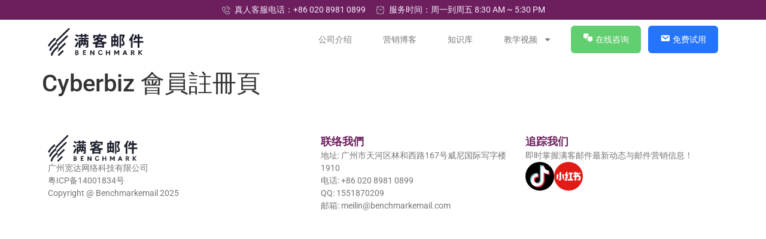

--- FILE ---
content_type: text/css
request_url: https://www.benchmarkedm.cn/wp-content/uploads/elementor/css/post-6636.css?ver=1770014200
body_size: 9794
content:
.elementor-6636 .elementor-element.elementor-element-689192a7{--display:flex;--flex-direction:row;--container-widget-width:calc( ( 1 - var( --container-widget-flex-grow ) ) * 100% );--container-widget-height:100%;--container-widget-flex-grow:1;--container-widget-align-self:stretch;--flex-wrap-mobile:wrap;--justify-content:center;--align-items:center;--overlay-opacity:0.5;--padding-top:6px;--padding-bottom:6px;--padding-left:6px;--padding-right:6px;}.elementor-6636 .elementor-element.elementor-element-689192a7:not(.elementor-motion-effects-element-type-background), .elementor-6636 .elementor-element.elementor-element-689192a7 > .elementor-motion-effects-container > .elementor-motion-effects-layer{background-color:#6C1F5C;}.elementor-6636 .elementor-element.elementor-element-689192a7::before, .elementor-6636 .elementor-element.elementor-element-689192a7 > .elementor-background-video-container::before, .elementor-6636 .elementor-element.elementor-element-689192a7 > .e-con-inner > .elementor-background-video-container::before, .elementor-6636 .elementor-element.elementor-element-689192a7 > .elementor-background-slideshow::before, .elementor-6636 .elementor-element.elementor-element-689192a7 > .e-con-inner > .elementor-background-slideshow::before, .elementor-6636 .elementor-element.elementor-element-689192a7 > .elementor-motion-effects-container > .elementor-motion-effects-layer::before{--background-overlay:'';}.elementor-6636 .elementor-element.elementor-element-689192a7.e-con{--order:-99999 /* order start hack */;}.elementor-widget-icon-list .elementor-icon-list-item:not(:last-child):after{border-color:var( --e-global-color-text );}.elementor-widget-icon-list .elementor-icon-list-icon i{color:var( --e-global-color-primary );}.elementor-widget-icon-list .elementor-icon-list-icon svg{fill:var( --e-global-color-primary );}.elementor-widget-icon-list .elementor-icon-list-item > .elementor-icon-list-text, .elementor-widget-icon-list .elementor-icon-list-item > a{font-family:var( --e-global-typography-text-font-family ), Sans-serif;font-weight:var( --e-global-typography-text-font-weight );}.elementor-widget-icon-list .elementor-icon-list-text{color:var( --e-global-color-secondary );}.elementor-6636 .elementor-element.elementor-element-3ee2dc36 .elementor-icon-list-icon i{color:#CFD8DC;transition:color 0.3s;}.elementor-6636 .elementor-element.elementor-element-3ee2dc36 .elementor-icon-list-icon svg{fill:#CFD8DC;transition:fill 0.3s;}.elementor-6636 .elementor-element.elementor-element-3ee2dc36{--e-icon-list-icon-size:14px;--icon-vertical-offset:0px;}.elementor-6636 .elementor-element.elementor-element-3ee2dc36 .elementor-icon-list-item > .elementor-icon-list-text, .elementor-6636 .elementor-element.elementor-element-3ee2dc36 .elementor-icon-list-item > a{font-size:14px;font-weight:400;}.elementor-6636 .elementor-element.elementor-element-3ee2dc36 .elementor-icon-list-text{color:#F7EBFF;transition:color 0.3s;}.elementor-6636 .elementor-element.elementor-element-68d3a1b1{--display:flex;--flex-direction:row;--container-widget-width:initial;--container-widget-height:100%;--container-widget-flex-grow:1;--container-widget-align-self:stretch;--flex-wrap-mobile:wrap;--margin-top:0px;--margin-bottom:0px;--margin-left:0px;--margin-right:0px;--padding-top:0px;--padding-bottom:0px;--padding-left:0px;--padding-right:0px;--z-index:100;}.elementor-6636 .elementor-element.elementor-element-68d3a1b1:not(.elementor-motion-effects-element-type-background), .elementor-6636 .elementor-element.elementor-element-68d3a1b1 > .elementor-motion-effects-container > .elementor-motion-effects-layer{background-color:#FFFFFF;}.elementor-6636 .elementor-element.elementor-element-edec3ce{--display:flex;--flex-direction:column;--container-widget-width:100%;--container-widget-height:initial;--container-widget-flex-grow:0;--container-widget-align-self:initial;--flex-wrap-mobile:wrap;--justify-content:center;}.elementor-widget-image .widget-image-caption{color:var( --e-global-color-text );font-family:var( --e-global-typography-text-font-family ), Sans-serif;font-weight:var( --e-global-typography-text-font-weight );}.elementor-6636 .elementor-element.elementor-element-4be0b50a > .elementor-widget-container{padding:4px 0px 4px 0px;}.elementor-6636 .elementor-element.elementor-element-4be0b50a .elementor-widget-container{--e-transform-origin-x:left;--e-transform-origin-y:center;}.elementor-6636 .elementor-element.elementor-element-4be0b50a{text-align:left;}.elementor-6636 .elementor-element.elementor-element-4be0b50a img{width:160px;}.elementor-6636 .elementor-element.elementor-element-17ed24bb{--display:flex;--flex-direction:column;--container-widget-width:100%;--container-widget-height:initial;--container-widget-flex-grow:0;--container-widget-align-self:initial;--flex-wrap-mobile:wrap;--justify-content:center;}.elementor-widget-nav-menu .elementor-nav-menu .elementor-item{font-family:var( --e-global-typography-primary-font-family ), Sans-serif;font-weight:var( --e-global-typography-primary-font-weight );}.elementor-widget-nav-menu .elementor-nav-menu--main .elementor-item{color:var( --e-global-color-text );fill:var( --e-global-color-text );}.elementor-widget-nav-menu .elementor-nav-menu--main .elementor-item:hover,
					.elementor-widget-nav-menu .elementor-nav-menu--main .elementor-item.elementor-item-active,
					.elementor-widget-nav-menu .elementor-nav-menu--main .elementor-item.highlighted,
					.elementor-widget-nav-menu .elementor-nav-menu--main .elementor-item:focus{color:var( --e-global-color-accent );fill:var( --e-global-color-accent );}.elementor-widget-nav-menu .elementor-nav-menu--main:not(.e--pointer-framed) .elementor-item:before,
					.elementor-widget-nav-menu .elementor-nav-menu--main:not(.e--pointer-framed) .elementor-item:after{background-color:var( --e-global-color-accent );}.elementor-widget-nav-menu .e--pointer-framed .elementor-item:before,
					.elementor-widget-nav-menu .e--pointer-framed .elementor-item:after{border-color:var( --e-global-color-accent );}.elementor-widget-nav-menu{--e-nav-menu-divider-color:var( --e-global-color-text );}.elementor-widget-nav-menu .elementor-nav-menu--dropdown .elementor-item, .elementor-widget-nav-menu .elementor-nav-menu--dropdown  .elementor-sub-item{font-family:var( --e-global-typography-accent-font-family ), Sans-serif;font-weight:var( --e-global-typography-accent-font-weight );}.elementor-6636 .elementor-element.elementor-element-77812a4a .elementor-menu-toggle{margin-left:auto;}.elementor-6636 .elementor-element.elementor-element-77812a4a .elementor-nav-menu .elementor-item{font-size:14px;font-weight:400;}.elementor-6636 .elementor-element.elementor-element-77812a4a .elementor-nav-menu--main .elementor-item:hover,
					.elementor-6636 .elementor-element.elementor-element-77812a4a .elementor-nav-menu--main .elementor-item.elementor-item-active,
					.elementor-6636 .elementor-element.elementor-element-77812a4a .elementor-nav-menu--main .elementor-item.highlighted,
					.elementor-6636 .elementor-element.elementor-element-77812a4a .elementor-nav-menu--main .elementor-item:focus{color:#912075;fill:#912075;}.elementor-6636 .elementor-element.elementor-element-77812a4a{--e-nav-menu-horizontal-menu-item-margin:calc( 12px / 2 );}.elementor-6636 .elementor-element.elementor-element-77812a4a .elementor-nav-menu--main:not(.elementor-nav-menu--layout-horizontal) .elementor-nav-menu > li:not(:last-child){margin-bottom:12px;}.elementor-6636 .elementor-element.elementor-element-77812a4a .elementor-nav-menu--dropdown a, .elementor-6636 .elementor-element.elementor-element-77812a4a .elementor-menu-toggle{color:var( --e-global-color-text );}.elementor-6636 .elementor-element.elementor-element-77812a4a .elementor-nav-menu--dropdown a:hover,
					.elementor-6636 .elementor-element.elementor-element-77812a4a .elementor-nav-menu--dropdown a.elementor-item-active,
					.elementor-6636 .elementor-element.elementor-element-77812a4a .elementor-nav-menu--dropdown a.highlighted,
					.elementor-6636 .elementor-element.elementor-element-77812a4a .elementor-menu-toggle:hover{color:#FFFFFF;}.elementor-6636 .elementor-element.elementor-element-77812a4a .elementor-nav-menu--dropdown a:hover,
					.elementor-6636 .elementor-element.elementor-element-77812a4a .elementor-nav-menu--dropdown a.elementor-item-active,
					.elementor-6636 .elementor-element.elementor-element-77812a4a .elementor-nav-menu--dropdown a.highlighted{background-color:#6C1F5C;}.elementor-6636 .elementor-element.elementor-element-77812a4a .elementor-nav-menu--dropdown .elementor-item, .elementor-6636 .elementor-element.elementor-element-77812a4a .elementor-nav-menu--dropdown  .elementor-sub-item{font-family:"Noto Sans Simplified Chinese", Sans-serif;font-size:14px;font-weight:500;}.elementor-6636 .elementor-element.elementor-element-77812a4a .elementor-nav-menu--dropdown{border-radius:6px 6px 6px 6px;}.elementor-6636 .elementor-element.elementor-element-77812a4a .elementor-nav-menu--dropdown li:first-child a{border-top-left-radius:6px;border-top-right-radius:6px;}.elementor-6636 .elementor-element.elementor-element-77812a4a .elementor-nav-menu--dropdown li:last-child a{border-bottom-right-radius:6px;border-bottom-left-radius:6px;}.elementor-6636 .elementor-element.elementor-element-77812a4a .elementor-nav-menu--dropdown a{padding-left:30px;padding-right:30px;padding-top:20px;padding-bottom:20px;}.elementor-theme-builder-content-area{height:400px;}.elementor-location-header:before, .elementor-location-footer:before{content:"";display:table;clear:both;}@media(max-width:767px){.elementor-6636 .elementor-element.elementor-element-4be0b50a{z-index:100;}}@media(min-width:768px){.elementor-6636 .elementor-element.elementor-element-edec3ce{--width:33.3333%;}.elementor-6636 .elementor-element.elementor-element-17ed24bb{--width:66.6666%;}}

--- FILE ---
content_type: text/css
request_url: https://www.benchmarkedm.cn/wp-content/uploads/elementor/css/post-6634.css?ver=1770014200
body_size: 6630
content:
.elementor-6634 .elementor-element.elementor-element-6e9be084{--display:flex;--flex-direction:row;--container-widget-width:initial;--container-widget-height:100%;--container-widget-flex-grow:1;--container-widget-align-self:stretch;--flex-wrap-mobile:wrap;--padding-top:36px;--padding-bottom:36px;--padding-left:0px;--padding-right:0px;}.elementor-6634 .elementor-element.elementor-element-66a2680f{--display:flex;}.elementor-widget-image .widget-image-caption{color:var( --e-global-color-text );font-family:var( --e-global-typography-text-font-family ), Sans-serif;font-weight:var( --e-global-typography-text-font-weight );}.elementor-6634 .elementor-element.elementor-element-7b40bc8e{text-align:left;}.elementor-6634 .elementor-element.elementor-element-7b40bc8e img{width:150px;}.elementor-widget-icon-list .elementor-icon-list-item:not(:last-child):after{border-color:var( --e-global-color-text );}.elementor-widget-icon-list .elementor-icon-list-icon i{color:var( --e-global-color-primary );}.elementor-widget-icon-list .elementor-icon-list-icon svg{fill:var( --e-global-color-primary );}.elementor-widget-icon-list .elementor-icon-list-item > .elementor-icon-list-text, .elementor-widget-icon-list .elementor-icon-list-item > a{font-family:var( --e-global-typography-text-font-family ), Sans-serif;font-weight:var( --e-global-typography-text-font-weight );}.elementor-widget-icon-list .elementor-icon-list-text{color:var( --e-global-color-secondary );}.elementor-6634 .elementor-element.elementor-element-7a33a933 .elementor-icon-list-icon i{transition:color 0.3s;}.elementor-6634 .elementor-element.elementor-element-7a33a933 .elementor-icon-list-icon svg{transition:fill 0.3s;}.elementor-6634 .elementor-element.elementor-element-7a33a933{--e-icon-list-icon-size:14px;--icon-vertical-offset:0px;}.elementor-6634 .elementor-element.elementor-element-7a33a933 .elementor-icon-list-item > .elementor-icon-list-text, .elementor-6634 .elementor-element.elementor-element-7a33a933 .elementor-icon-list-item > a{font-size:14px;font-weight:400;}.elementor-6634 .elementor-element.elementor-element-7a33a933 .elementor-icon-list-text{color:#757575;transition:color 0.3s;}.elementor-6634 .elementor-element.elementor-element-7e5b2a6e{--display:flex;}.elementor-widget-heading .elementor-heading-title{font-family:var( --e-global-typography-primary-font-family ), Sans-serif;font-weight:var( --e-global-typography-primary-font-weight );color:var( --e-global-color-primary );}.elementor-6634 .elementor-element.elementor-element-ca78f70 .elementor-heading-title{font-size:18px;font-weight:600;color:#6C1F5C;}.elementor-6634 .elementor-element.elementor-element-4ca7986c .elementor-icon-list-icon i{transition:color 0.3s;}.elementor-6634 .elementor-element.elementor-element-4ca7986c .elementor-icon-list-icon svg{transition:fill 0.3s;}.elementor-6634 .elementor-element.elementor-element-4ca7986c{--e-icon-list-icon-size:14px;--icon-vertical-offset:0px;}.elementor-6634 .elementor-element.elementor-element-4ca7986c .elementor-icon-list-item > .elementor-icon-list-text, .elementor-6634 .elementor-element.elementor-element-4ca7986c .elementor-icon-list-item > a{font-size:14px;font-weight:400;}.elementor-6634 .elementor-element.elementor-element-4ca7986c .elementor-icon-list-text{color:#757575;transition:color 0.3s;}.elementor-6634 .elementor-element.elementor-element-3f242e4{--display:flex;--flex-direction:column;--container-widget-width:100%;--container-widget-height:initial;--container-widget-flex-grow:0;--container-widget-align-self:initial;--flex-wrap-mobile:wrap;}.elementor-6634 .elementor-element.elementor-element-734a570b .elementor-heading-title{font-size:18px;font-weight:600;color:#6C1F5C;}.elementor-6634 .elementor-element.elementor-element-e2ffade .elementor-icon-list-icon i{transition:color 0.3s;}.elementor-6634 .elementor-element.elementor-element-e2ffade .elementor-icon-list-icon svg{transition:fill 0.3s;}.elementor-6634 .elementor-element.elementor-element-e2ffade{--e-icon-list-icon-size:14px;--icon-vertical-offset:0px;}.elementor-6634 .elementor-element.elementor-element-e2ffade .elementor-icon-list-item > .elementor-icon-list-text, .elementor-6634 .elementor-element.elementor-element-e2ffade .elementor-icon-list-item > a{font-size:14px;font-weight:400;}.elementor-6634 .elementor-element.elementor-element-e2ffade .elementor-icon-list-text{color:#757575;transition:color 0.3s;}.elementor-6634 .elementor-element.elementor-element-79ae299a{--display:flex;--flex-direction:row;--container-widget-width:initial;--container-widget-height:100%;--container-widget-flex-grow:1;--container-widget-align-self:stretch;--flex-wrap-mobile:wrap;--gap:12px 12px;--row-gap:12px;--column-gap:12px;--padding-top:0px;--padding-bottom:0px;--padding-left:0px;--padding-right:0px;}.elementor-6634 .elementor-element.elementor-element-4c32055d img{width:48px;border-radius:24px 24px 24px 24px;}.elementor-6634 .elementor-element.elementor-element-a8bba9a img{width:48px;border-radius:24px 24px 24px 24px;}.elementor-6634 .elementor-element.elementor-element-7afdd201{--display:flex;--flex-direction:column;--container-widget-width:100%;--container-widget-height:initial;--container-widget-flex-grow:0;--container-widget-align-self:initial;--flex-wrap-mobile:wrap;}.elementor-6634 .elementor-element.elementor-element-3d9ee90a.elementor-element{--align-self:flex-end;}body:not(.rtl) .elementor-6634 .elementor-element.elementor-element-3d9ee90a{right:16px;}body.rtl .elementor-6634 .elementor-element.elementor-element-3d9ee90a{left:16px;}.elementor-6634 .elementor-element.elementor-element-3d9ee90a{bottom:80px;}.elementor-6634 .elementor-element.elementor-element-3d9ee90a .ekit-btt__button{font-size:24px;font-weight:400;text-transform:uppercase;width:54px;height:54px;line-height:54px;color:#FFFFFF;fill:#FFFFFF;border-color:#FFFFFF;background:#4A3271;}.elementor-6634 .elementor-element.elementor-element-3d9ee90a :is( .ekit-btt__button, #canvas ){border-radius:27px 27px 27px 27px;}.elementor-6634 .elementor-element.elementor-element-3d9ee90a .ekit-btt__button:hover{color:#4A3271;fill:#4A3271;border-color:#4A3271;background:#F0DEFF;}.elementor-6634 .elementor-element.elementor-element-3d9ee90a .ekit-btt__button:focus{color:#4A3271;fill:#4A3271;border-color:#4A3271;background:#F0DEFF;}.elementor-theme-builder-content-area{height:400px;}.elementor-location-header:before, .elementor-location-footer:before{content:"";display:table;clear:both;}@media(min-width:768px){.elementor-6634 .elementor-element.elementor-element-66a2680f{--width:40%;}.elementor-6634 .elementor-element.elementor-element-7e5b2a6e{--width:30%;}.elementor-6634 .elementor-element.elementor-element-3f242e4{--width:30%;}}

--- FILE ---
content_type: image/svg+xml
request_url: https://www.benchmarkedm.cn/wp-content/uploads/unlimited_elements/tiktok.svg
body_size: 2595
content:
<?xml version="1.0" encoding="UTF-8"?>
<svg id="_圖層_1" xmlns="http://www.w3.org/2000/svg" version="1.1" viewBox="0 0 720 720">
  <!-- Generator: Adobe Illustrator 29.5.0, SVG Export Plug-In . SVG Version: 2.1.0 Build 137)  -->
  <defs>
    <style>
      .st0 {
        fill: #6ac3c9;
      }

      .st1 {
        fill: #fff;
      }

      .st2 {
        fill: #e63453;
      }
    </style>
  </defs>
  <rect x="-.6" width="720" height="720"/>
  <path class="st0" d="M309.7,370.7c-9.8-.3-19.2-2-28.3-.7-26.2,3.8-48.8,14.7-62.2,38.9-15.2,27.3-13.1,67.9,18.9,94.3,24.9,20.5,52,24.4,80.7,10.8,28.8-13.7,43.7-37.7,43.9-69.6.4-78,0-156.1.1-234.1,0-41.3.2-82.7.3-124v-4.6h90.6c.1.9.3,1.8.4,2.6,3,31.4,13.2,59.9,34.9,83.3,23.5,25.3,52.4,39.8,87.4,40.8,3.6.1,4.8,1.2,4.8,4.9,0,27.1.4,54.3.6,81.4,0,5.8-.2,6-6.1,5.8-42.6-1.3-81.5-13.8-117-37.4-.5-.3-1-.7-1.6-1h-.8c0,1.4-.2,2.9-.2,4.4.3,55.9.3,111.7.8,167.6.5,52.7-17.6,97.7-54.8,134.8-27.5,27.4-61,42.1-99.9,44.4-30.1,1.8-59.3-2.1-86.6-15.3-38.2-18.5-66.6-47.2-83.4-86.2-20.6-47.9-19.4-96,3.9-142.6,21.7-43.3,56.5-72,103-86,21.5-6.5,43.4-8.3,65.8-5.6,2.9.4,3.9,1.3,3.9,4.3.3,28.4.7,56.7,1,85,0,1.5-.1,3-.2,3.7h.1Z"/>
  <path id="SVGID" class="st2" d="M335,396c-9.8-.3-19.2-2-28.3-.7-26.2,3.8-48.8,14.7-62.2,38.9-15.2,27.3-13.1,67.9,18.9,94.3,24.9,20.5,52,24.4,80.7,10.8,28.8-13.7,43.7-37.7,43.9-69.6.4-78,0-156.1.1-234.1,0-41.3.2-82.7.3-124v-4.6h90.6c.1.9.3,1.8.4,2.6,3,31.4,13.2,59.9,34.9,83.3,23.5,25.3,52.4,39.8,87.4,40.8,3.6.1,4.8,1.2,4.8,4.9,0,27.1.4,54.3.6,81.4,0,5.8-.2,6-6.1,5.8-42.6-1.3-81.5-13.8-117-37.4-.5-.3-1-.7-1.6-1h-.8c0,1.4-.2,2.9-.2,4.4.3,55.9.3,111.7.8,167.6.5,52.7-17.6,97.7-54.8,134.8-27.5,27.4-61,42.1-99.9,44.4-30.1,1.8-59.3-2.1-86.6-15.3-38.2-18.5-66.6-47.2-83.4-86.2-20.6-47.9-19.4-96,3.9-142.6,21.7-43.3,56.5-72,103-86,21.5-6.5,43.4-8.3,65.8-5.6,2.9.4,3.9,1.3,3.9,4.3.3,28.4.7,56.7,1,85,0,1.5-.1,3-.2,3.7h0Z"/>
  <path class="st1" d="M514.3,192.9c-2.8-3-5.4-6.1-7.8-9.3-6.1-4.7-12-10.1-17.5-16-16.3-17.6-26.2-38.1-31.3-60.6h-69.3v4.6c0,41.3-.3,82.7-.3,124,0,78,.3,156.1,0,234.1-.2,31.9-15.1,55.9-43.9,69.6-28.7,13.6-55.8,9.7-80.7-10.8-7-5.8-12.5-12.2-16.8-19-2.9-1.9-5.7-4-8.5-6.3-32-26.4-34.1-67-18.9-94.3,13.4-24.2,36-35.1,62.2-38.9,9.1-1.3,18.5.4,28.3.7h0c0-.1,0-.1,0-.1,0-.7.2-2.2.2-3.7-.2-21.7-.5-43.4-.8-65.2-15.1.1-30,2.4-44.6,6.8-46.5,14-81.3,42.7-103,86-23.3,46.6-24.5,94.7-3.9,142.6,6.2,14.4,14,27.4,23.3,39.1,10.5,8.4,22.1,15.7,34.8,21.8,27.3,13.2,56.5,17.1,86.6,15.3,38.9-2.3,72.4-17,99.9-44.4,37.2-37.1,55.3-82.1,54.8-134.8-.5-55.9-.5-111.7-.8-167.6,0-1.5.2-3,.2-4.4h.8c.6.3,1.1.7,1.6,1,35.5,23.6,74.4,36.1,117,37.4,5.9.2,6.1,0,6.1-5.8-.2-21.1-.4-42.2-.5-63.2-26-5.1-48.2-18.4-67-38.6Z"/>
</svg>

--- FILE ---
content_type: image/svg+xml
request_url: https://www.benchmarkedm.cn/wp-content/uploads/2025/05/benchmark-cn-logo.svg
body_size: 7673
content:
<?xml version="1.0" encoding="UTF-8"?>
<svg xmlns="http://www.w3.org/2000/svg" xmlns:xlink="http://www.w3.org/1999/xlink" id="_圖層_1" data-name="圖層_1" viewBox="0 0 162 48">
  <defs>
    <style> .st0 { fill: #1d202d; } </style>
  </defs>
  <path id="CN-1" class="st0" d="M64.4,45.1h-3.3v-2h2.5c0,0,.2,0,.2-.2v-1.2c0,0,0-.2-.2-.2h-2.5v-1.9h3.2c0,0,.2,0,.2-.2v-1.1c0,0,0-.2-.2-.2h-4.6c0,0-.2,0-.2.2v7.8c0,0,0,.2.2.2h4.7c0,0,.2,0,.2-.2v-1.2q0,.2-.2.2ZM78.5,38.4h-1.4c0,0-.2,0-.2.2v5l-3.7-5.1h0c0,0-1.4,0-1.4,0,0,0-.2,0-.2.2v7.8c0,0,0,.2.2.2h1.4c0,0,.2,0,.2-.2v-4.9l3.8,5.1h0c0,0,1.4,0,1.4,0,0,0,.2,0,.2-.2v-7.8c-.1-.3-.2-.3-.3-.3ZM91.5,43.4c0,0-.2,0-.2,0-.4,1-1.3,1.5-2.3,1.5s-2.4-1.1-2.4-2.8,1.2-2.7,2.5-2.7,1.5.2,2,1c0,0,.2,0,.2,0l1-.9c0,0,0-.2,0-.2-.8-1-2-1.4-3.1-1.4-2.1,0-4.2,1.5-4.2,4.3s1.9,4.2,4,4.2,3-.8,3.7-2.4c0,0,0-.2,0-.2l-1.1-.5ZM105.2,38.4h-1.4c0,0-.2,0-.2.2v3.2h-3.5v-3.2c0,0,0-.2-.2-.2h-1.4c0,0-.2,0-.2.2v7.8c0,0,0,.2.2.2h1.4c0,0,.2,0,.2-.2v-3.2h3.5v3.2c0,0,0,.2.2.2h1.4c0,0,.2,0,.2-.2v-7.8q0-.2-.2-.2ZM120.3,38.4h-1.6q0,0,0,0l-2.4,4.2-2.4-4.3c0,0,0,0,0,0h-1.6c0,0-.2,0-.2.2v7.8c0,0,0,.2.2.2h1.3c0,0,.2,0,.2-.2v-5l1.9,3.4c0,0,0,0,0,0h1.3q0,0,0,0l1.9-3.4v5c0,0,0,.2.2.2h1.4c0,0,.2,0,.2-.2v-7.8c-.2-.1-.3-.1-.4-.1ZM131.1,38.4h-1.4q-.1,0-.2,0l-3.1,7.8c0,0,0,.2.2.2h1.5q.1,0,.2,0l.6-1.7h3l.6,1.7c0,0,.1,0,.2,0h1.5c.1,0,.2,0,.2-.2l-3-7.8q-.2,0-.3,0ZM129.5,43.1l.9-2.5.9,2.5h-1.8ZM144.9,42.9c1.1-.5,1.5-1.4,1.5-2.2,0-1.3-.9-2.4-2.5-2.4h-3.1c-.1,0-.2,0-.2.2v7.8c0,0,.1.2.2.2h1.4c.1,0,.2,0,.2-.2v-3.1h.9l1.9,3.2c0,0,.1,0,.1,0h1.7c.1,0,.2,0,.1-.2l-2.2-3.4ZM143.5,41.8h-1.4v-2.1h1.4c.6,0,1.2.5,1.2,1.1s-.5,1-1.2,1ZM160.2,46.1l-3.7-4,3.5-3.7c.1,0,0-.2-.1-.2h-1.7s-.1,0-.1,0l-3,3.4v-3.3c0,0-.1-.2-.2-.2h-1.5c-.1,0-.2,0-.2.2v7.8c0,0,.1.2.2.2h1.4c.1,0,.2,0,.2-.2v-3.4l3.1,3.4h.1c0,0,1.9,0,1.9,0,.2.1.2,0,.1-.2ZM50.5,42.1c.7-.2,1.3-1,1.3-1.8s-.8-2-2.5-2h-2.8c0,0-.2,0-.2.2v7.8c0,0,0,.2.2.2h2.9c1.8,0,2.7-1.3,2.7-2.5,0-1-.8-1.8-1.6-1.9ZM47.9,39.7h1.3c.5,0,1,.2,1,.9s-.5,1-1.1,1h-1.3v-1.9h0ZM49.2,45.1h-1.3v-2.1h1.4c.6,0,1.3.3,1.3,1-.2.6-.7,1.1-1.4,1.1ZM49.1,22.3c0,.1-.3.2-.4.1l-3.5-2.5c-.2-.1-.2-.3,0-.4l1.4-1.6c0-.1.3-.2.5-.1l3.6,2.3c.2.1.2.3,0,.4l-1.6,1.8ZM45.7,31.8c0-.1-.2-.3,0-.5l3.9-7.4c0-.2.2-.2.4-.1l1.9,1.5c0,.1.2.3,0,.5l-3.6,7.4c0,.2-.2.2-.4,0l-2.2-1.5ZM50.3,15.4c0,.1-.3.2-.4,0l-3.4-2.6c-.2-.1-.2-.3,0-.4l1.5-1.6c0-.1.3-.2.5-.1l3.3,2.3c0,.1.2,0,.2-.1v-.7c0-.2,0-.3.3-.3h3.1c.2,0,.3-.2.3-.3v-1.3c0-.2,0-.3.3-.3h2.2c.2,0,.3.1.3.3v1.3c0,.2,0,.3.3.3h3c.2,0,.3-.2.3-.3v-1.3c0-.2,0-.3.3-.3h2.3c.2,0,.3.1.3.3v1.3c0,.2,0,.3.3.3h3c.2,0,.3.2.3.3v1.9c0,.2-.2.3-.3.3h-3c-.2,0-.3.2-.3.3v1c0,.2,0,.3-.3.3h-2.3c-.2,0-.3-.2-.3-.3v-1c0-.2,0-.3-.3-.3h-3c-.2,0-.3.2-.3.3v1c0,.2,0,.3-.3.3h-2.2c-.2,0-.3-.2-.3-.3v-1c0-.2,0-.3-.3-.3h-3.1c-.2,0-.3-.2-.3-.3v-.2c0-.2,0-.2-.2-.1l-1.5,1.6ZM64.3,19.2c-.2,0-.3.1-.3.3v.9c0,.2,0,.3.3.3h3.7c.2,0,.3.2.3.3v10.2c0,.9,0,1.4-.2,1.6,0,.3-.5.7-1.1.8-.4,0-2.8.2-2.8.2-.2,0-.3,0-.4-.3l-.5-1.4c0-.2,0-.3.2-.3h1.9c0,0,.2-.5.2-.6v-2.5c0-.2,0-.2-.2-.1l-1.2,1c0,.1-.3.1-.4-.1l-.8-1.4c0-.2-.2-.2-.2,0l-1.4,2.8c0,.2-.3.2-.4.1l-1.6-1.1c-.2-.1-.2-.3,0-.4,0,0,.4-.6.8-1.2.2-.4.4-.9.4-.9,0-.2,0-.2,0-.1l-.9.9c0,.1-.3.1-.4,0l-.5-.6c0-.1-.2-.1-.3.1l-1.5,2.8c0,.2-.3.2-.4,0l-1.3-1.1c0-.1-.2-.1-.2.1v4.1c0,.2,0,.3-.3.3h-2.3c-.2,0-.3-.2-.3-.3v-12.6c0-.2,0-.3.3-.3h4.3c.2,0,.3-.2.3-.3v-.9c0-.2,0-.3-.3-.3h-4.8c-.2,0-.3-.2-.3-.3v-1.9c0-.2,0-.3.3-.3h16.6c.2,0,.3.2.3.3v1.9c0,.2-.2.3-.3.3h-4.1ZM55,28.5c0,.2,0,.2.2,0,0,0,.7-1.5,1.2-2.7.4-1.2.5-2.1.5-2.1,0-.2,0-.3-.2-.3h-1.2c-.2,0-.3.2-.3.3l-.2,4.8h0ZM59.5,23.4c-.2,0-.3.1-.3.3v.8c0,.2,0,.4.1.5l1.3,1.3c0,.1.2.1.3-.1,0,0,.2-.7.3-1.3s0-1.3,0-1.3c0-.2,0-.3-.3-.3h-1.5ZM61.2,20.7c.2,0,.3-.1.3-.3v-.9c0-.2,0-.3-.3-.3h-1.6c-.2,0-.3.2-.3.3v.9c0,.2,0,.3.3.3h1.6ZM64,23.4c-.2,0-.3.1-.3.3v.7c0,.2,0,.4,0,.6l1.6,2.5c0,.2.2.1.2-.1v-3.6c0-.2,0-.3-.3-.3h-1.2ZM92.9,16.4c.2,0,.4,0,.5.1l1.5.9c.2.1.2.3,0,.4l-4,4.3c0,.1,0,.2,0,.3,0,0,1.5.7,3.9,1.2,1.8.3,4.6.6,4.6.6.2,0,.2.2,0,.3l-1.6,2.5c0,.2-.3.2-.5.2l-2-.3c-.2,0-.3.1-.3.2v6.6c0,.2-.2.3-.3.3h-2.5c-.2,0-.3-.2-.3-.3v-.2c0-.2-.2-.3-.3-.3h-8c-.2,0-.3.2-.3.3v.2c0,.2-.2.3-.3.3h-2.4c-.2,0-.3-.2-.3-.3v-6.4c0-.2,0-.3-.3-.2l-2.8.6c-.2,0-.3-.1-.4-.2l-1.1-2.3c0-.2,0-.3,0-.3,0,0,2.7-.4,5-1.1s3.5-1.3,3.5-1.3c.2-.1.2-.2,0-.3l-1.8-1.5c0-.1-.3-.1-.5-.1l-2.6,1.4c-.2.1-.3,0-.4-.1,0,0-.4-.5-.8-.9-.4-.5-.8-.9-.8-.9,0-.1,0-.2,0-.3,0,0,1.9-.9,3.7-2.2,1.8-1.3,3.1-2.6,3.1-2.6,0-.1,0-.2,0-.2h-4.1c-.2,0-.3.2-.3.3v2.3c0,.2-.2.3-.3.3h-2.4c-.2,0-.3-.2-.3-.3v-5c0-.2.2-.3.3-.3h8.8c.2,0,.3-.2.3-.3v-1.5c0-.2.2-.3.3-.3h2.5c.2,0,.3.2.3.3v1.5c0,.2.2.3.3.3h8.9c.2,0,.3.2.3.3v5.1c0,.2-.2.3-.3.3h-2.5c-.2,0-.3-.2-.3-.3v-2.3c0-.2-.2-.3-.3-.3h-10.3q-.2,0,0,.1l2.3.5c.2,0,.2.2,0,.3l-.5.6c0,.1,0,.2,0,.2h5c.2-.1.5-.2.6-.2ZM83.6,30.3c0,.2.2.3.3.3h8c.2,0,.3-.2.3-.3v-1.6c0-.2-.2-.3-.3-.3h-8c-.2,0-.3.2-.3.3v1.6ZM84,25.8q-.2.1,0,.1h7.8q.2,0,0-.1l-3.8-1.5c-.2-.1-.4-.1-.6,0l-3.4,1.5ZM85.1,18.7c-.2,0-.3,0-.4.1,0,0,0,.1.2.2l2.5,1.7c.2.1.4.1.5,0l2.4-1.8c0-.1,0-.2,0-.2,0,0-5.1,0-5.1,0ZM114.7,13.6c0,.2.2.3.3.3h4c.2,0,.3.2.3.3v17.6c0,.2-.2.3-.3.3h-2.1c-.2,0-.3-.2-.3-.3v-.9c0-.2-.2-.3-.3-.3h-6.1c-.2,0-.3.2-.3.3v1.2c0,.2-.2.3-.3.3h-2c-.2,0-.3-.2-.3-.3V14.2c0-.2.2-.3.3-.3h3.9c.2,0,.3-.2.3-.3v-3.2c0-.2.2-.3.3-.3h2.4c.2,0,.3.1.3.3v3.2h-.1ZM110.1,16.5c-.2,0-.3.2-.3.3v3.6c0,.2.2.3.3.3h1.4c.2,0,.3-.2.3-.3v-3.6c0-.2-.2-.3-.3-.3h-1.4ZM109.8,27.7c0,.2.2.3.3.3h1.4c.2,0,.3-.2.3-.3v-4c0-.2-.2-.3-.3-.3h-1.4c-.2,0-.3.2-.3.3v4ZM116.5,16.8c0-.2-.2-.3-.3-.3h-1.4c-.2,0-.3.2-.3.3v3.6c0,.2.2.3.3.3h1.4c.2,0,.3-.2.3-.3v-3.6ZM116.2,28c.2,0,.3-.2.3-.3v-4c0-.2-.2-.3-.3-.3h-1.4c-.2,0-.3.2-.3.3v4c0,.2.2.3.3.3h1.4ZM130,12.3c.2.1.2.3.2.5l-2.8,7c0,.2,0,.4,0,.6,0,0,2.4,4.1,2.4,5.8s-.3,3.2-1.7,3.9c-.4.2-.8.4-1.5.5-.6.1-1.8.1-1.8.1-.2,0-.3-.2-.3-.3l-.6-2.2c0-.2,0-.3.2-.3h1.3c.4,0,.7-.2.7-.2.2-.1.4-.2.5-.3,0,0,.5-.6.5-1.5,0-1.4-2.5-5.1-2.5-5.1,0-.2,0-.4,0-.6l2-5.8c0-.2,0-.3-.2-.3h-2.3c-.2,0-.3.2-.3.3v19.3c0,.2-.2.3-.3.3h-2c-.2,0-.3-.2-.3-.3V11.5c0-.2.2-.3.3-.3h6c.2,0,.4,0,.6-.1.2-.1.3,0,.5.1l1.5,1.1ZM142.9,10.3c.1-.2.2-.2.4-.2l2.3.7c.2.1.2.2.2.4l-2.3,4.9c-.1.2-.2.4-.2.6v16.9c0,.2-.2.3-.3.3h-2.3c-.2,0-.3-.2-.3-.3v-12.3c0-.2-.1-.2-.2-.1l-1.2,1.4c-.1.1-.2.1-.3-.1l-1.3-2.6c-.1-.2-.1-.4,0-.5,0,0,2-2.4,3-4.1,1.2-1.7,2.5-5,2.5-5ZM161.2,22.3c.2,0,.3.2.3.3v2.4c0,.2-.2.3-.3.3h-6c-.2,0-.3.2-.3.3v8c0,.2-.2.3-.3.3h-2.5c-.2,0-.3-.2-.3-.3v-8c0-.2-.2-.3-.3-.3h-6.3c-.2,0-.3-.2-.3-.3v-2.4c0-.2.2-.3.3-.3h6.3c.2,0,.3-.2.3-.3v-3.8c0-.2-.2-.3-.3-.3h-2.5c-.2,0-.4.1-.4.3l-1.3,2.8c-.1.2-.3.2-.4.1l-2.1-1.2c-.2-.1-.2-.2-.2-.4,0,0,.6-1.4,1.6-3.6,1.1-2.7,1.3-4.2,1.3-4.2,0-.2.2-.3.4-.2l2.4.5c.2,0,.3.2.2.4l-.6,2.4c0,.2.1.3.2.3h1.5c.2,0,.3-.2.3-.3v-4c0-.2.2-.3.3-.3h2.5c.2,0,.3.2.3.3v4c0,.2.2.3.3.3h4.8c.2,0,.3.2.3.3v2.4c0,.2-.2.3-.3.3h-4.8c-.2,0-.3.2-.3.3v3.6c0,.2.2.3.3.3h5.9ZM24.3,38.6l-6.7,6.8c-.7.7-.7,1.5,0,2.2s.7.4.9.4.8,0,.9-.4l6.8-6.8c.7-.7.7-1.5,0-2.2-.4-.6-1.2-.6-1.9,0ZM3.4,30.4c0-.1.3-.7.9-1.8,1.1-1.6,2.9-3.7,5.2-5.9l1.1-1.1c.6-.6,1.2-.7,1.9-.4h-.1c-.4-.5-.4-.9,0-1.3l.4-.4c.7-.7.7-1.5,0-2.2s-1.5-.7-2.2,0l-3.3,3.4c-2.4,2.5-4.3,4.7-5.7,6.7-.9,1.3-1.1,2.2-1.2,2.5,0,.8.4,1.6,1.1,1.8h.4c.8-.2,1.4-.5,1.5-1.3ZM34.6.4L13.4,21.6c.8.8.8,1.9,0,2.5l-.6.6h0l-3.4,3.3c-6.2,6.2-6.8,8.9-7,9.5,0,.8.4,1.6,1.2,1.8h.3c.8,0,1.2-.6,1.5-1.1,0,0,.3-.7.9-1.9.8-1.2,2.4-3.3,5.2-6.2l1.1-1.1c.6-.6,1.2-.7,1.9-.4h-.1c-.4-.5-.4-.9,0-1.3l.4-.4c.7-.7.7-1.5,0-2.2q-.1-.1-.3-.3L36.5,2.5c.7-.7.7-1.5,0-2.2-.4-.4-1.4-.4-1.9.1ZM31.2,13.2l-15.7,15.8c.8.8.8,1.9,0,2.5l-.5.5h0l-3.3,3.3c-2.7,2.7-4.6,5.4-5.8,7.8-.8,1.9-.8,3-.8,3.3,0,.8.7,1.5,1.5,1.5h0c.8,0,1.5-.7,1.5-1.5,0,0,0-.8.7-2.2,1.2-2.6,3.4-5.2,5.2-7l1.1-1.1h0c.6-.6,1.2-.7,1.9-.4h-.1c-.4-.5-.4-.9,0-1.3l.4-.4c.7-.7.7-1.5,0-2.2l-.3-.3,16.5-16.5c.7-.7.7-1.5,0-2.2-.8-.2-1.6-.2-2.3.4ZM27.8,26l-10.4,10.4h0c.8.8.8,1.9,0,2.5l-1.5,1.5c.7.4,1.3.4,1.9-.3l12-12c.7-.7.7-1.5,0-2.2-.6-.6-1.4-.6-2,0Z"></path>
</svg>


--- FILE ---
content_type: image/svg+xml
request_url: https://www.benchmarkedm.cn/wp-content/uploads/unlimited_elements/xiaohongshu.svg
body_size: 2995
content:
<?xml version="1.0" encoding="UTF-8"?>
<svg id="_圖層_1" xmlns="http://www.w3.org/2000/svg" version="1.1" viewBox="0 0 720 720">
  <!-- Generator: Adobe Illustrator 29.5.0, SVG Export Plug-In . SVG Version: 2.1.0 Build 137)  -->
  <defs>
    <style>
      .st0 {
        fill: #fff;
      }

      .st1 {
        fill: #e31b16;
      }
    </style>
  </defs>
  <rect class="st1" width="720" height="720"/>
  <g>
    <path class="st0" d="M475,339.5h39.8v-32.5c-7.1,0-14.1-.2-21,0-4.2.2-5.5-1.5-5.4-5.6.2-10,.2-20,0-29.9-.1-4.2,1.5-5.6,5.5-5.4,6.8.2,13.6,0,20.9,0,.3-4.5.5-8.5.8-13h39.8c.2,4.2.4,8,.7,13h10.7c31,.3,48.7,17.9,48.8,48.7v24c5.6.7,10.7,1,15.7,2.1,19.2,4,30.5,17.3,30.9,36.9.4,18.1.4,36.3,0,54.4-.4,18.7-12.4,32.5-31.2,34.2-9.2.8-19.2-.1-28-2.8-13-4-20.6-16.8-20.4-30.8h39c0-14.7.4-28.4-.2-42.2-.2-5.8-4.7-9.7-10.5-9.8-18.1-.4-36.3-.1-55.2-.1v86.4h-40.3v-86.7c-11.9,0-22.7-.3-33.6.1-5.4.2-7.1-1.5-6.9-6.9.4-11,.1-22.1.1-34.1h0ZM555.9,339.2h19.7c0-9.2.3-17.9-.2-26.7,0-1.9-3-4.8-5-5.1-4.7-.8-9.7-.2-14.5-.2v32.1h0Z"/>
    <path class="st0" d="M394.9,306.9h-25.6v-40.2c2.1-.2,4-.5,5.9-.5,26.8,0,53.6.1,80.5-.2,5.5,0,7,1.7,6.8,7-.4,9.5-.3,19,0,28.6,0,4.2-1.4,5.6-5.6,5.4-6.7-.3-13.5,0-20.7,0v119.8c11.1,0,22,.3,32.8-.1,5.4-.2,7.2,1.4,7,6.9-.4,9.5-.2,19,0,28.6,0,3.4-.5,5.6-4.7,5.5-44.5-.1-89.1-.1-133.6-.2-.4,0-.8-.4-2.1-1,6.4-12.7,12.6-25.4,19.3-37.9.7-1.3,3.9-1.7,6-1.8,11.3-.2,22.6,0,34.2,0v-119.9h-.2,0Z"/>
    <path class="st0" d="M109.3,433.2c6.6,0,12.7-.5,18.8.1,6.6.6,7.8-2.1,7.8-8-.2-54.2-.1-108.4-.1-162.5v-9.4h40.4v176.2c0,3.6,0,7.3-.7,10.8-3.6,18.3-17.6,28.8-35.8,27.1-18.3-1.6-29.5-13.9-30.2-34.2h-.2Z"/>
    <path class="st0" d="M301.9,346.7c-8.3,0-15.2.4-21.9,0-12.2-1-18.2-9.3-13.3-20.2,10.7-23.8,22.4-47.1,33.8-70.5.6-1.3,2.7-2.7,4.1-2.8,12-.2,24-.1,37.3-.1-1.2,2.9-2,4.8-2.9,6.7-7.4,14.8-14.8,29.6-22.2,44.4-1.5,3.1-3.3,6.2,2.1,8.4,2.1-6.5,7.2-6.3,12.6-6.1,10,.3,19.9,0,31.1,0-1.4,3.2-2.4,5.3-3.4,7.5-9.4,18.9-18.9,37.7-28.3,56.6-3.5,7.1-2.2,9.2,5.8,9.5,4.9.2,9.8,0,16.1,0-5.8,11.4-10.9,21.7-16.3,31.8-.6,1.1-3,1.8-4.6,1.8-12.1.1-24.1.4-36.2,0-14.5-.5-20.3-8.9-14.8-22.3,5.2-12.6,11.5-24.7,17.3-37,1-2.2,2-4.4,3.5-7.8h.2,0Z"/>
    <path class="st0" d="M109.4,306.4c-1.1,14.8-1.8,28.3-3.3,41.8-2.4,21.1-4.6,42.3-8.4,63.2-2.5,13.6-9.1,26-18.7,37.3-1.2-1.8-2.3-3.2-3-4.6-3.5-6.6-6.7-13.4-10.3-19.9-5.9-10.7-9-20.3-6.2-34,5-24.9,5.2-50.9,7-76.4.4-5.9,2.2-7.8,8.1-7.5,11.3.4,22.6.1,35.1.1,0,0-.3,0-.3,0Z"/>
    <path class="st0" d="M231.8,449.1c-10-12.4-16.7-25.4-18.7-39.5-4.9-33.8-8.1-67.9-12-102.6h41.7c1.3,16.9,2.3,33.6,4.1,50.2,1.6,15.3,4.1,30.4,6.1,45.7.2,1.3.3,2.8-.2,3.9-6.7,13.8-13.6,27.6-20.9,42.4h-.1Z"/>
    <path class="st0" d="M252.8,464.6c6.8-13.2,13.2-25.7,19.8-38.1.6-1.2,2.7-2.4,4.1-2.4,18.1.7,36.1,1.7,54.2,2.7,1.3,0,2.6.2,5.1.5-6.8,13.2-13.3,25.8-19.9,38.3-.5,1-2.2,1.9-3.3,1.9-17.7-.2-35.3-.6-53-1-2,0-3.9-1-7-1.9h0Z"/>
    <path class="st0" d="M621.8,293.3c0-2.9-.2-5.9,0-8.8.9-10.6,9.3-18.4,19.8-18.6,10.2-.2,18.9,7.3,20.3,17.3,1.4,10.9-5,20.9-15.7,22.6-6.9,1.1-14,.8-21,.6-1.2,0-3.1-2.3-3.4-3.7-.5-3.1-.2-6.3-.2-9.5h.2Z"/>
  </g>
</svg>